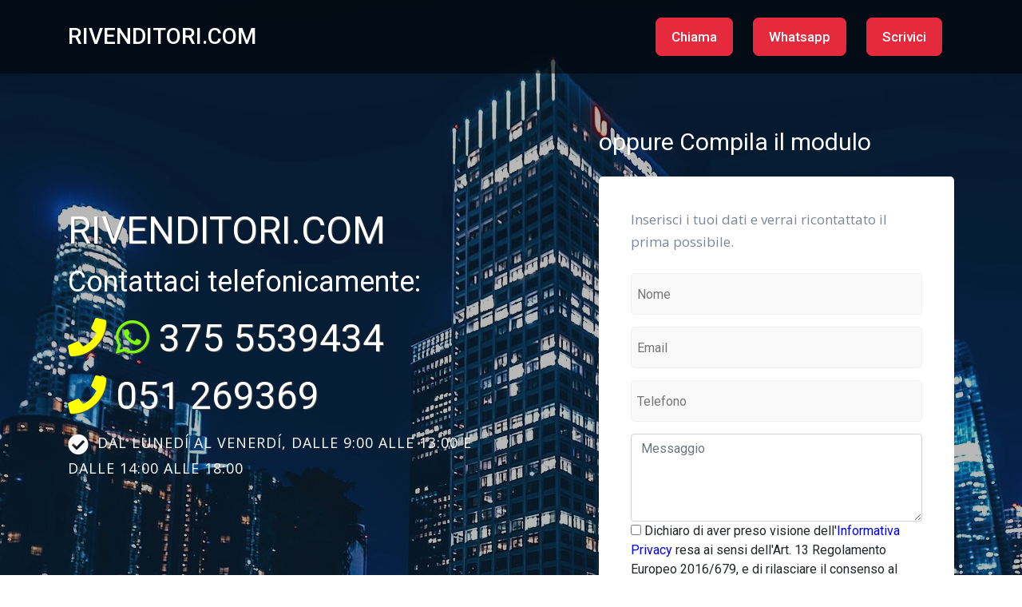

--- FILE ---
content_type: text/html;charset=UTF-8
request_url: http://rivenditori.com/
body_size: 3074
content:








	
	
		



	
	











  
  






<!DOCTYPE html>
<html lang="it">
<head>
    <meta charset="utf-8">
    <meta name="viewport" content="width=device-width, initial-scale=1.0">
    <meta name="keywords" content="">
    <meta name="description" content="">

    <title>RIVENDITORI.COM</title>
    
    <!-- Loading Bootstrap -->
    <link href="css/bootstrap.min.css" rel="stylesheet">

    <!-- Loading Template CSS -->
    <link href="css/style.css" rel="stylesheet">
    <link href="css/animate.css" rel="stylesheet">
    <link rel="stylesheet" href="css/pe-icon-7-stroke.css">
    <link href="css/style-magnific-popup.css" rel="stylesheet">

    <!-- Awsome Fonts -->
    <link rel="stylesheet" href="css/all.min.css">

    <!-- Fonts -->
    <link href="https://fonts.googleapis.com/css?family=Open+Sans:400,400i&amp;display=swap" rel="stylesheet">
    <link href="https://fonts.googleapis.com/css?family=Roboto:400,500&amp;display=swap" rel="stylesheet">

     <style>
        h2 {color: white;}
        h3 {color: white;}

        .home-section {



    background: url(images/sfondo9.jpg) top center no-repeat;
    
        }
        .vediamochibecca {display:none}
    </style>
</head>

<body>
    
    <!--begin header -->
    <header class="header">

        <!--begin navbar-fixed-top -->
        <nav class="navbar navbar-default navbar-fixed-top">
            
            <!--begin container -->
            <div class="container">

                <!--begin navbar -->
                <nav class="navbar navbar-expand-lg">

                    <!--begin logo -->
                    <a class="navbar-brand" href="#">RIVENDITORI.COM</a>
                    <!--end logo -->

                    <!--begin navbar-toggler -->
                    <button class="navbar-toggler collapsed" type="button" data-toggle="collapse" data-target="#navbarCollapse" aria-controls="navbarCollapse" aria-expanded="false" aria-label="Toggle navigation">
                        <span class="navbar-toggler-icon"><i class="fas fa-bars"></i></span>
                    </button>
                    <!--end navbar-toggler -->
                    
                    <!--begin navbar-collapse -->
                    <div class="navbar-collapse collapse" id="navbarCollapse" style="">
                        
                        <!--begin navbar-nav -->

                        <ul class="navbar-nav ml-auto">

                            


                            
                                <li class="discover-link"><a href="tel:+39.3755539434" class="discover-btn">Chiama</a></li>
                                <li class="discover-link"><a href="https://wa.me/393755539434" class="discover-btn">Whatsapp</a></li>
                            <li class="discover-link"><a class="discover-btn" onclick="myFunction()">Scrivici</a></li>

                        </ul>
                        <!--end navbar-nav -->

                    </div>
                
                    <!--end navbar-collapse -->

                </nav>
                <!--end navbar -->

            </div>
    		<!--end container -->
            
        </nav>
    	<!--end navbar-fixed-top -->
        
    </header>
    <!--end header -->

    <!--begin home section -->
    <section class="home-section" id="home">

        <div class="home-section-overlay"></div>

		<!--begin container -->
		<div class="container">

	        <!--begin row -->
	        <div class="row">
	          
	            <!--begin col-md-5-->
                 
	            <div class="col-md-6 padding-top-120">

	          		<h1>RIVENDITORI.COM</h1>

	          		<h2 class="hero-text">Contattaci telefonicamente:</h2>

			    <h1 class="hero-text">
                    <a href="tel:+39.3755539434" style="color:yellow"><i class="fa fa-phone"></i></a> <a href="https://wa.me/393755539434" style="color: LawnGreen"><i class="fab fa-whatsapp"></i></a> 375 5539434
                </h1>
                
                    <h1 class="hero-text"><a href="tel:+39.051269369" style="color:yellow"><i class="fa fa-phone"></i></a> 051 269369</h1>


                    

                    <!--begin home-benefits -->
                    <ul class="home-benefits">

                        <li><i class="fas fa-check-circle"></i>DAL LUNED&#205; AL VENERD&#205;, DALLE 9:00 ALLE 13:00 E DALLE 14:00 ALLE 18:00</li>

                        

                    </ul>
                    <!--end home-benefits -->

                   
	            </div>
            
	            <!--end col-md-5-->

                <!--begin col-md-2-->
                <div class="col-md-1"></div>
                <!--end col-md-2-->
	       
				<!--begin col-md-5-->
	            <div class="col-md-5 margin-top-20">
                    

                    <h3 class="hero-text">oppure Compila il modulo</h3>
                    

                    <!--begin register-form-wrapper-->
                    <div class="register-form-wrapper wow bounceIn" data-wow-delay="0.5s" style="visibility: visible; animation-delay: 0.5s; animation-name: bounceIn;">

                        

                        <p>Inserisci i tuoi dati e verrai ricontattato il prima possibile.</p>

                        <!--begin form-->
                        <div>
                             
                            <!--begin success message -->
                            
                            <!--end success message -->
                            
                            <!--begin register form -->
                            <form method="post">
                                
                    
                                <input class="register-input white-input" name="field1" placeholder="Nome" type="text" id="field1">
                            
                                <input class="register-input white-input" name="field2" placeholder="Email" type="email" id="field2">

                                <span class="vediamochibecca"><label><input type="text" name="field4" /></label></span>

                                <input class="register-input white-input"  name="field3" placeholder="Telefono" type="text" id="field3">

                                <textarea class="form-control" rows="4" name="field5" placeholder="Messaggio" id="field5"></textarea>

                                




	

<input type="checkbox"  name="privacy" required onchange="this.setCustomValidity(validity.valueMissing ? 'Per inoltrare qualunque messaggio, in ossequio alla nuova Legge Europea sulla privacy è obbligatorio selezionare questa casella per procedere' : '');" id="field_terms">

<script type="text/javascript">
  document.getElementById("field_terms").setCustomValidity("Per inoltrare qualunque messaggio, in ossequio alla nuova Legge Europea sulla privacy è obbligatorio selezionare questa casella per procedere");
</script> Dichiaro di aver preso visione dell'<a href="http://www.publinord.com/InformativaPublinord.pdf" target="_blank" style="color:blue">Informativa Privacy</a> resa ai sensi dell'Art. 13 Regolamento Europeo 2016/679, e di rilasciare il consenso al trattamento dei dati personali, per le finalità ivi indicate finalizzate alla corretta esecuzione delle obbligazioni contrattuali.<br>Dichiaro di essere maggiorenne secondo la normativa vigente nello stato a cui appartiene il fornitore del servizio




                                
              
                               
                                <input value="Invia la richiesta" class="register-submit" type="submit">
                                    
                            </form>
                            <!--end register form -->

                            
                            
                        </div>
                        <!--end form-->

                    </div>
                    <!--end register-form-wrapper-->
                

	            </div>
	            <!--end col-md-5-->

	        </div>
	        <!--end row -->

		</div>
		<!--end container -->

    </section>
    <!--end home section -->

    <!--begin section-white -->
    <section class="section-white" id="services">

        <!--begin container -->
        <div class="container">

            <!--begin row -->
            <div class="row">

                <!--begin col-md-12 -->
                <div class="col-md-12 text-center">

                    <h2 class="section-title" style="color: blue">I nostri progetti</h2>

                    <p class="section-subtitle">Visita i nostri portali</p>
                    
                </div>
                <!--end col-md-12 -->

            </div>
            <!--end row -->

        </div>
        <!--end container -->

        <!--begin container -->
        <div class="container">

            <!--begin row -->
            <div class="row">

                <!--begin col-md-4 -->
                <div class="col-md-4">

                    <div class="our-services">

                        <img src="assets/img-temp/400x270/siti.jpg" class="width-100" alt="pic">

                        <h3><a href="https://www.siti.it" rel="nofollowe">Siti.it</a></h3>

                        <p>Tutto quello che cerchi &egrave; online</p>
                        
                    </div>

                </div>
                <!--end col-md-4 -->
           
                <!--begin col-md-4 -->
                <div class="col-md-4">

                    <div class="our-services">

                        <img src="assets/img-temp/400x270/food.jpg" class="width-100" alt="pic">

                        <h3><a href="https://www.food.it" rel="nofollow">Food.it</a></h3>

                        <p>Il portale del mangiar bene</p>
                        
                    </div>

                </div>
                <!--end col-md-4 -->

                <!--begin col-md-4 -->
                <div class="col-md-4">

                    <div class="our-services">

                        <img src="assets/img-temp/400x270/navigarefacile.jpg" class="width-100" alt="pic">

                        <h3><a href="https://www.navigarefacile.it" rel="nofollow">NavigareFacile.it</a></h3>

                        <p>Risorse utili e portali web</p>
                        
                    </div>

                </div>
                <!--end col-md-4 -->

            </div>
            <!--end row -->
            
        </div>
        <!--end container -->

    </section>
    <!--end section-white -->

    <!--begin section-grey -->
    

    <!--begin footer -->
    <div class="footer">
            
        <!--begin container -->
        
                
        <!--begin container -->
        <div class="container-fluid footer-bottom px-0">
        
            <!--begin row -->
            <div class="row no-gutters mx-0">
            
            
                <!--begin col-md-12 -->
                <div class="col-md-12 text-center">
                   
                    <p>Copyright © 2026 <span class="template-name">Publinord s.r.l. </span>. - Bologna - P.I. 03072200375 - REA BO 262516</p>
                    
                </div>
                <!--end col-md-6 -->
                
            </div>
            <!--end row -->
            
        </div>
        <!--end container -->
                
    </div>
    <!--end footer -->


<!-- Load JS here for greater good =============================-->
<script src="js/jquery-3.3.1.min.js"></script>
<script src="js/bootstrap.min.js"></script>
<script src="js/jquery.scrollTo-min.js"></script>
<script src="js/jquery.magnific-popup.min.js"></script>
<script src="js/jquery.nav.js"></script>
<script src="js/wow.js"></script>
<script src="js/plugins.js"></script>
<script src="js/custom.js"></script>

<script>
    function myFunction() {
     document.getElementById("field1").focus();
}
</script>





</body>

</html>
